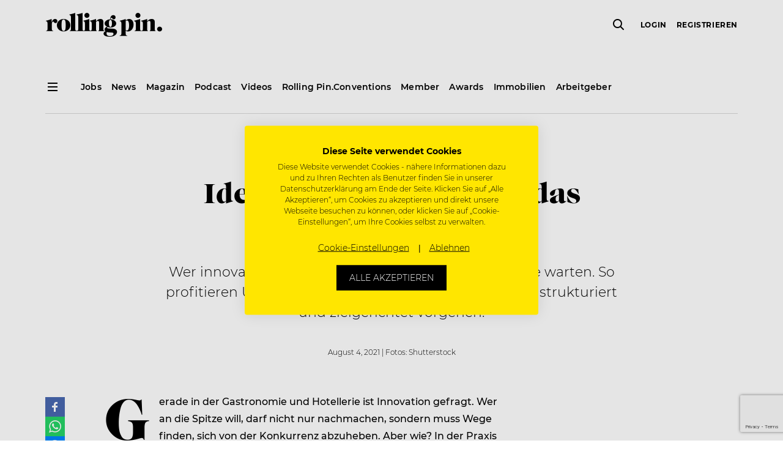

--- FILE ---
content_type: text/html; charset=utf-8
request_url: https://www.google.com/recaptcha/api2/anchor?ar=1&k=6Ld8ea4mAAAAAEOMmyHza-_e0mkMSS4JzG9R2AtJ&co=aHR0cHM6Ly93d3cucm9sbGluZ3Bpbi5kZTo0NDM.&hl=en&v=PoyoqOPhxBO7pBk68S4YbpHZ&size=invisible&anchor-ms=20000&execute-ms=30000&cb=6bvdpfolpr2j
body_size: 49543
content:
<!DOCTYPE HTML><html dir="ltr" lang="en"><head><meta http-equiv="Content-Type" content="text/html; charset=UTF-8">
<meta http-equiv="X-UA-Compatible" content="IE=edge">
<title>reCAPTCHA</title>
<style type="text/css">
/* cyrillic-ext */
@font-face {
  font-family: 'Roboto';
  font-style: normal;
  font-weight: 400;
  font-stretch: 100%;
  src: url(//fonts.gstatic.com/s/roboto/v48/KFO7CnqEu92Fr1ME7kSn66aGLdTylUAMa3GUBHMdazTgWw.woff2) format('woff2');
  unicode-range: U+0460-052F, U+1C80-1C8A, U+20B4, U+2DE0-2DFF, U+A640-A69F, U+FE2E-FE2F;
}
/* cyrillic */
@font-face {
  font-family: 'Roboto';
  font-style: normal;
  font-weight: 400;
  font-stretch: 100%;
  src: url(//fonts.gstatic.com/s/roboto/v48/KFO7CnqEu92Fr1ME7kSn66aGLdTylUAMa3iUBHMdazTgWw.woff2) format('woff2');
  unicode-range: U+0301, U+0400-045F, U+0490-0491, U+04B0-04B1, U+2116;
}
/* greek-ext */
@font-face {
  font-family: 'Roboto';
  font-style: normal;
  font-weight: 400;
  font-stretch: 100%;
  src: url(//fonts.gstatic.com/s/roboto/v48/KFO7CnqEu92Fr1ME7kSn66aGLdTylUAMa3CUBHMdazTgWw.woff2) format('woff2');
  unicode-range: U+1F00-1FFF;
}
/* greek */
@font-face {
  font-family: 'Roboto';
  font-style: normal;
  font-weight: 400;
  font-stretch: 100%;
  src: url(//fonts.gstatic.com/s/roboto/v48/KFO7CnqEu92Fr1ME7kSn66aGLdTylUAMa3-UBHMdazTgWw.woff2) format('woff2');
  unicode-range: U+0370-0377, U+037A-037F, U+0384-038A, U+038C, U+038E-03A1, U+03A3-03FF;
}
/* math */
@font-face {
  font-family: 'Roboto';
  font-style: normal;
  font-weight: 400;
  font-stretch: 100%;
  src: url(//fonts.gstatic.com/s/roboto/v48/KFO7CnqEu92Fr1ME7kSn66aGLdTylUAMawCUBHMdazTgWw.woff2) format('woff2');
  unicode-range: U+0302-0303, U+0305, U+0307-0308, U+0310, U+0312, U+0315, U+031A, U+0326-0327, U+032C, U+032F-0330, U+0332-0333, U+0338, U+033A, U+0346, U+034D, U+0391-03A1, U+03A3-03A9, U+03B1-03C9, U+03D1, U+03D5-03D6, U+03F0-03F1, U+03F4-03F5, U+2016-2017, U+2034-2038, U+203C, U+2040, U+2043, U+2047, U+2050, U+2057, U+205F, U+2070-2071, U+2074-208E, U+2090-209C, U+20D0-20DC, U+20E1, U+20E5-20EF, U+2100-2112, U+2114-2115, U+2117-2121, U+2123-214F, U+2190, U+2192, U+2194-21AE, U+21B0-21E5, U+21F1-21F2, U+21F4-2211, U+2213-2214, U+2216-22FF, U+2308-230B, U+2310, U+2319, U+231C-2321, U+2336-237A, U+237C, U+2395, U+239B-23B7, U+23D0, U+23DC-23E1, U+2474-2475, U+25AF, U+25B3, U+25B7, U+25BD, U+25C1, U+25CA, U+25CC, U+25FB, U+266D-266F, U+27C0-27FF, U+2900-2AFF, U+2B0E-2B11, U+2B30-2B4C, U+2BFE, U+3030, U+FF5B, U+FF5D, U+1D400-1D7FF, U+1EE00-1EEFF;
}
/* symbols */
@font-face {
  font-family: 'Roboto';
  font-style: normal;
  font-weight: 400;
  font-stretch: 100%;
  src: url(//fonts.gstatic.com/s/roboto/v48/KFO7CnqEu92Fr1ME7kSn66aGLdTylUAMaxKUBHMdazTgWw.woff2) format('woff2');
  unicode-range: U+0001-000C, U+000E-001F, U+007F-009F, U+20DD-20E0, U+20E2-20E4, U+2150-218F, U+2190, U+2192, U+2194-2199, U+21AF, U+21E6-21F0, U+21F3, U+2218-2219, U+2299, U+22C4-22C6, U+2300-243F, U+2440-244A, U+2460-24FF, U+25A0-27BF, U+2800-28FF, U+2921-2922, U+2981, U+29BF, U+29EB, U+2B00-2BFF, U+4DC0-4DFF, U+FFF9-FFFB, U+10140-1018E, U+10190-1019C, U+101A0, U+101D0-101FD, U+102E0-102FB, U+10E60-10E7E, U+1D2C0-1D2D3, U+1D2E0-1D37F, U+1F000-1F0FF, U+1F100-1F1AD, U+1F1E6-1F1FF, U+1F30D-1F30F, U+1F315, U+1F31C, U+1F31E, U+1F320-1F32C, U+1F336, U+1F378, U+1F37D, U+1F382, U+1F393-1F39F, U+1F3A7-1F3A8, U+1F3AC-1F3AF, U+1F3C2, U+1F3C4-1F3C6, U+1F3CA-1F3CE, U+1F3D4-1F3E0, U+1F3ED, U+1F3F1-1F3F3, U+1F3F5-1F3F7, U+1F408, U+1F415, U+1F41F, U+1F426, U+1F43F, U+1F441-1F442, U+1F444, U+1F446-1F449, U+1F44C-1F44E, U+1F453, U+1F46A, U+1F47D, U+1F4A3, U+1F4B0, U+1F4B3, U+1F4B9, U+1F4BB, U+1F4BF, U+1F4C8-1F4CB, U+1F4D6, U+1F4DA, U+1F4DF, U+1F4E3-1F4E6, U+1F4EA-1F4ED, U+1F4F7, U+1F4F9-1F4FB, U+1F4FD-1F4FE, U+1F503, U+1F507-1F50B, U+1F50D, U+1F512-1F513, U+1F53E-1F54A, U+1F54F-1F5FA, U+1F610, U+1F650-1F67F, U+1F687, U+1F68D, U+1F691, U+1F694, U+1F698, U+1F6AD, U+1F6B2, U+1F6B9-1F6BA, U+1F6BC, U+1F6C6-1F6CF, U+1F6D3-1F6D7, U+1F6E0-1F6EA, U+1F6F0-1F6F3, U+1F6F7-1F6FC, U+1F700-1F7FF, U+1F800-1F80B, U+1F810-1F847, U+1F850-1F859, U+1F860-1F887, U+1F890-1F8AD, U+1F8B0-1F8BB, U+1F8C0-1F8C1, U+1F900-1F90B, U+1F93B, U+1F946, U+1F984, U+1F996, U+1F9E9, U+1FA00-1FA6F, U+1FA70-1FA7C, U+1FA80-1FA89, U+1FA8F-1FAC6, U+1FACE-1FADC, U+1FADF-1FAE9, U+1FAF0-1FAF8, U+1FB00-1FBFF;
}
/* vietnamese */
@font-face {
  font-family: 'Roboto';
  font-style: normal;
  font-weight: 400;
  font-stretch: 100%;
  src: url(//fonts.gstatic.com/s/roboto/v48/KFO7CnqEu92Fr1ME7kSn66aGLdTylUAMa3OUBHMdazTgWw.woff2) format('woff2');
  unicode-range: U+0102-0103, U+0110-0111, U+0128-0129, U+0168-0169, U+01A0-01A1, U+01AF-01B0, U+0300-0301, U+0303-0304, U+0308-0309, U+0323, U+0329, U+1EA0-1EF9, U+20AB;
}
/* latin-ext */
@font-face {
  font-family: 'Roboto';
  font-style: normal;
  font-weight: 400;
  font-stretch: 100%;
  src: url(//fonts.gstatic.com/s/roboto/v48/KFO7CnqEu92Fr1ME7kSn66aGLdTylUAMa3KUBHMdazTgWw.woff2) format('woff2');
  unicode-range: U+0100-02BA, U+02BD-02C5, U+02C7-02CC, U+02CE-02D7, U+02DD-02FF, U+0304, U+0308, U+0329, U+1D00-1DBF, U+1E00-1E9F, U+1EF2-1EFF, U+2020, U+20A0-20AB, U+20AD-20C0, U+2113, U+2C60-2C7F, U+A720-A7FF;
}
/* latin */
@font-face {
  font-family: 'Roboto';
  font-style: normal;
  font-weight: 400;
  font-stretch: 100%;
  src: url(//fonts.gstatic.com/s/roboto/v48/KFO7CnqEu92Fr1ME7kSn66aGLdTylUAMa3yUBHMdazQ.woff2) format('woff2');
  unicode-range: U+0000-00FF, U+0131, U+0152-0153, U+02BB-02BC, U+02C6, U+02DA, U+02DC, U+0304, U+0308, U+0329, U+2000-206F, U+20AC, U+2122, U+2191, U+2193, U+2212, U+2215, U+FEFF, U+FFFD;
}
/* cyrillic-ext */
@font-face {
  font-family: 'Roboto';
  font-style: normal;
  font-weight: 500;
  font-stretch: 100%;
  src: url(//fonts.gstatic.com/s/roboto/v48/KFO7CnqEu92Fr1ME7kSn66aGLdTylUAMa3GUBHMdazTgWw.woff2) format('woff2');
  unicode-range: U+0460-052F, U+1C80-1C8A, U+20B4, U+2DE0-2DFF, U+A640-A69F, U+FE2E-FE2F;
}
/* cyrillic */
@font-face {
  font-family: 'Roboto';
  font-style: normal;
  font-weight: 500;
  font-stretch: 100%;
  src: url(//fonts.gstatic.com/s/roboto/v48/KFO7CnqEu92Fr1ME7kSn66aGLdTylUAMa3iUBHMdazTgWw.woff2) format('woff2');
  unicode-range: U+0301, U+0400-045F, U+0490-0491, U+04B0-04B1, U+2116;
}
/* greek-ext */
@font-face {
  font-family: 'Roboto';
  font-style: normal;
  font-weight: 500;
  font-stretch: 100%;
  src: url(//fonts.gstatic.com/s/roboto/v48/KFO7CnqEu92Fr1ME7kSn66aGLdTylUAMa3CUBHMdazTgWw.woff2) format('woff2');
  unicode-range: U+1F00-1FFF;
}
/* greek */
@font-face {
  font-family: 'Roboto';
  font-style: normal;
  font-weight: 500;
  font-stretch: 100%;
  src: url(//fonts.gstatic.com/s/roboto/v48/KFO7CnqEu92Fr1ME7kSn66aGLdTylUAMa3-UBHMdazTgWw.woff2) format('woff2');
  unicode-range: U+0370-0377, U+037A-037F, U+0384-038A, U+038C, U+038E-03A1, U+03A3-03FF;
}
/* math */
@font-face {
  font-family: 'Roboto';
  font-style: normal;
  font-weight: 500;
  font-stretch: 100%;
  src: url(//fonts.gstatic.com/s/roboto/v48/KFO7CnqEu92Fr1ME7kSn66aGLdTylUAMawCUBHMdazTgWw.woff2) format('woff2');
  unicode-range: U+0302-0303, U+0305, U+0307-0308, U+0310, U+0312, U+0315, U+031A, U+0326-0327, U+032C, U+032F-0330, U+0332-0333, U+0338, U+033A, U+0346, U+034D, U+0391-03A1, U+03A3-03A9, U+03B1-03C9, U+03D1, U+03D5-03D6, U+03F0-03F1, U+03F4-03F5, U+2016-2017, U+2034-2038, U+203C, U+2040, U+2043, U+2047, U+2050, U+2057, U+205F, U+2070-2071, U+2074-208E, U+2090-209C, U+20D0-20DC, U+20E1, U+20E5-20EF, U+2100-2112, U+2114-2115, U+2117-2121, U+2123-214F, U+2190, U+2192, U+2194-21AE, U+21B0-21E5, U+21F1-21F2, U+21F4-2211, U+2213-2214, U+2216-22FF, U+2308-230B, U+2310, U+2319, U+231C-2321, U+2336-237A, U+237C, U+2395, U+239B-23B7, U+23D0, U+23DC-23E1, U+2474-2475, U+25AF, U+25B3, U+25B7, U+25BD, U+25C1, U+25CA, U+25CC, U+25FB, U+266D-266F, U+27C0-27FF, U+2900-2AFF, U+2B0E-2B11, U+2B30-2B4C, U+2BFE, U+3030, U+FF5B, U+FF5D, U+1D400-1D7FF, U+1EE00-1EEFF;
}
/* symbols */
@font-face {
  font-family: 'Roboto';
  font-style: normal;
  font-weight: 500;
  font-stretch: 100%;
  src: url(//fonts.gstatic.com/s/roboto/v48/KFO7CnqEu92Fr1ME7kSn66aGLdTylUAMaxKUBHMdazTgWw.woff2) format('woff2');
  unicode-range: U+0001-000C, U+000E-001F, U+007F-009F, U+20DD-20E0, U+20E2-20E4, U+2150-218F, U+2190, U+2192, U+2194-2199, U+21AF, U+21E6-21F0, U+21F3, U+2218-2219, U+2299, U+22C4-22C6, U+2300-243F, U+2440-244A, U+2460-24FF, U+25A0-27BF, U+2800-28FF, U+2921-2922, U+2981, U+29BF, U+29EB, U+2B00-2BFF, U+4DC0-4DFF, U+FFF9-FFFB, U+10140-1018E, U+10190-1019C, U+101A0, U+101D0-101FD, U+102E0-102FB, U+10E60-10E7E, U+1D2C0-1D2D3, U+1D2E0-1D37F, U+1F000-1F0FF, U+1F100-1F1AD, U+1F1E6-1F1FF, U+1F30D-1F30F, U+1F315, U+1F31C, U+1F31E, U+1F320-1F32C, U+1F336, U+1F378, U+1F37D, U+1F382, U+1F393-1F39F, U+1F3A7-1F3A8, U+1F3AC-1F3AF, U+1F3C2, U+1F3C4-1F3C6, U+1F3CA-1F3CE, U+1F3D4-1F3E0, U+1F3ED, U+1F3F1-1F3F3, U+1F3F5-1F3F7, U+1F408, U+1F415, U+1F41F, U+1F426, U+1F43F, U+1F441-1F442, U+1F444, U+1F446-1F449, U+1F44C-1F44E, U+1F453, U+1F46A, U+1F47D, U+1F4A3, U+1F4B0, U+1F4B3, U+1F4B9, U+1F4BB, U+1F4BF, U+1F4C8-1F4CB, U+1F4D6, U+1F4DA, U+1F4DF, U+1F4E3-1F4E6, U+1F4EA-1F4ED, U+1F4F7, U+1F4F9-1F4FB, U+1F4FD-1F4FE, U+1F503, U+1F507-1F50B, U+1F50D, U+1F512-1F513, U+1F53E-1F54A, U+1F54F-1F5FA, U+1F610, U+1F650-1F67F, U+1F687, U+1F68D, U+1F691, U+1F694, U+1F698, U+1F6AD, U+1F6B2, U+1F6B9-1F6BA, U+1F6BC, U+1F6C6-1F6CF, U+1F6D3-1F6D7, U+1F6E0-1F6EA, U+1F6F0-1F6F3, U+1F6F7-1F6FC, U+1F700-1F7FF, U+1F800-1F80B, U+1F810-1F847, U+1F850-1F859, U+1F860-1F887, U+1F890-1F8AD, U+1F8B0-1F8BB, U+1F8C0-1F8C1, U+1F900-1F90B, U+1F93B, U+1F946, U+1F984, U+1F996, U+1F9E9, U+1FA00-1FA6F, U+1FA70-1FA7C, U+1FA80-1FA89, U+1FA8F-1FAC6, U+1FACE-1FADC, U+1FADF-1FAE9, U+1FAF0-1FAF8, U+1FB00-1FBFF;
}
/* vietnamese */
@font-face {
  font-family: 'Roboto';
  font-style: normal;
  font-weight: 500;
  font-stretch: 100%;
  src: url(//fonts.gstatic.com/s/roboto/v48/KFO7CnqEu92Fr1ME7kSn66aGLdTylUAMa3OUBHMdazTgWw.woff2) format('woff2');
  unicode-range: U+0102-0103, U+0110-0111, U+0128-0129, U+0168-0169, U+01A0-01A1, U+01AF-01B0, U+0300-0301, U+0303-0304, U+0308-0309, U+0323, U+0329, U+1EA0-1EF9, U+20AB;
}
/* latin-ext */
@font-face {
  font-family: 'Roboto';
  font-style: normal;
  font-weight: 500;
  font-stretch: 100%;
  src: url(//fonts.gstatic.com/s/roboto/v48/KFO7CnqEu92Fr1ME7kSn66aGLdTylUAMa3KUBHMdazTgWw.woff2) format('woff2');
  unicode-range: U+0100-02BA, U+02BD-02C5, U+02C7-02CC, U+02CE-02D7, U+02DD-02FF, U+0304, U+0308, U+0329, U+1D00-1DBF, U+1E00-1E9F, U+1EF2-1EFF, U+2020, U+20A0-20AB, U+20AD-20C0, U+2113, U+2C60-2C7F, U+A720-A7FF;
}
/* latin */
@font-face {
  font-family: 'Roboto';
  font-style: normal;
  font-weight: 500;
  font-stretch: 100%;
  src: url(//fonts.gstatic.com/s/roboto/v48/KFO7CnqEu92Fr1ME7kSn66aGLdTylUAMa3yUBHMdazQ.woff2) format('woff2');
  unicode-range: U+0000-00FF, U+0131, U+0152-0153, U+02BB-02BC, U+02C6, U+02DA, U+02DC, U+0304, U+0308, U+0329, U+2000-206F, U+20AC, U+2122, U+2191, U+2193, U+2212, U+2215, U+FEFF, U+FFFD;
}
/* cyrillic-ext */
@font-face {
  font-family: 'Roboto';
  font-style: normal;
  font-weight: 900;
  font-stretch: 100%;
  src: url(//fonts.gstatic.com/s/roboto/v48/KFO7CnqEu92Fr1ME7kSn66aGLdTylUAMa3GUBHMdazTgWw.woff2) format('woff2');
  unicode-range: U+0460-052F, U+1C80-1C8A, U+20B4, U+2DE0-2DFF, U+A640-A69F, U+FE2E-FE2F;
}
/* cyrillic */
@font-face {
  font-family: 'Roboto';
  font-style: normal;
  font-weight: 900;
  font-stretch: 100%;
  src: url(//fonts.gstatic.com/s/roboto/v48/KFO7CnqEu92Fr1ME7kSn66aGLdTylUAMa3iUBHMdazTgWw.woff2) format('woff2');
  unicode-range: U+0301, U+0400-045F, U+0490-0491, U+04B0-04B1, U+2116;
}
/* greek-ext */
@font-face {
  font-family: 'Roboto';
  font-style: normal;
  font-weight: 900;
  font-stretch: 100%;
  src: url(//fonts.gstatic.com/s/roboto/v48/KFO7CnqEu92Fr1ME7kSn66aGLdTylUAMa3CUBHMdazTgWw.woff2) format('woff2');
  unicode-range: U+1F00-1FFF;
}
/* greek */
@font-face {
  font-family: 'Roboto';
  font-style: normal;
  font-weight: 900;
  font-stretch: 100%;
  src: url(//fonts.gstatic.com/s/roboto/v48/KFO7CnqEu92Fr1ME7kSn66aGLdTylUAMa3-UBHMdazTgWw.woff2) format('woff2');
  unicode-range: U+0370-0377, U+037A-037F, U+0384-038A, U+038C, U+038E-03A1, U+03A3-03FF;
}
/* math */
@font-face {
  font-family: 'Roboto';
  font-style: normal;
  font-weight: 900;
  font-stretch: 100%;
  src: url(//fonts.gstatic.com/s/roboto/v48/KFO7CnqEu92Fr1ME7kSn66aGLdTylUAMawCUBHMdazTgWw.woff2) format('woff2');
  unicode-range: U+0302-0303, U+0305, U+0307-0308, U+0310, U+0312, U+0315, U+031A, U+0326-0327, U+032C, U+032F-0330, U+0332-0333, U+0338, U+033A, U+0346, U+034D, U+0391-03A1, U+03A3-03A9, U+03B1-03C9, U+03D1, U+03D5-03D6, U+03F0-03F1, U+03F4-03F5, U+2016-2017, U+2034-2038, U+203C, U+2040, U+2043, U+2047, U+2050, U+2057, U+205F, U+2070-2071, U+2074-208E, U+2090-209C, U+20D0-20DC, U+20E1, U+20E5-20EF, U+2100-2112, U+2114-2115, U+2117-2121, U+2123-214F, U+2190, U+2192, U+2194-21AE, U+21B0-21E5, U+21F1-21F2, U+21F4-2211, U+2213-2214, U+2216-22FF, U+2308-230B, U+2310, U+2319, U+231C-2321, U+2336-237A, U+237C, U+2395, U+239B-23B7, U+23D0, U+23DC-23E1, U+2474-2475, U+25AF, U+25B3, U+25B7, U+25BD, U+25C1, U+25CA, U+25CC, U+25FB, U+266D-266F, U+27C0-27FF, U+2900-2AFF, U+2B0E-2B11, U+2B30-2B4C, U+2BFE, U+3030, U+FF5B, U+FF5D, U+1D400-1D7FF, U+1EE00-1EEFF;
}
/* symbols */
@font-face {
  font-family: 'Roboto';
  font-style: normal;
  font-weight: 900;
  font-stretch: 100%;
  src: url(//fonts.gstatic.com/s/roboto/v48/KFO7CnqEu92Fr1ME7kSn66aGLdTylUAMaxKUBHMdazTgWw.woff2) format('woff2');
  unicode-range: U+0001-000C, U+000E-001F, U+007F-009F, U+20DD-20E0, U+20E2-20E4, U+2150-218F, U+2190, U+2192, U+2194-2199, U+21AF, U+21E6-21F0, U+21F3, U+2218-2219, U+2299, U+22C4-22C6, U+2300-243F, U+2440-244A, U+2460-24FF, U+25A0-27BF, U+2800-28FF, U+2921-2922, U+2981, U+29BF, U+29EB, U+2B00-2BFF, U+4DC0-4DFF, U+FFF9-FFFB, U+10140-1018E, U+10190-1019C, U+101A0, U+101D0-101FD, U+102E0-102FB, U+10E60-10E7E, U+1D2C0-1D2D3, U+1D2E0-1D37F, U+1F000-1F0FF, U+1F100-1F1AD, U+1F1E6-1F1FF, U+1F30D-1F30F, U+1F315, U+1F31C, U+1F31E, U+1F320-1F32C, U+1F336, U+1F378, U+1F37D, U+1F382, U+1F393-1F39F, U+1F3A7-1F3A8, U+1F3AC-1F3AF, U+1F3C2, U+1F3C4-1F3C6, U+1F3CA-1F3CE, U+1F3D4-1F3E0, U+1F3ED, U+1F3F1-1F3F3, U+1F3F5-1F3F7, U+1F408, U+1F415, U+1F41F, U+1F426, U+1F43F, U+1F441-1F442, U+1F444, U+1F446-1F449, U+1F44C-1F44E, U+1F453, U+1F46A, U+1F47D, U+1F4A3, U+1F4B0, U+1F4B3, U+1F4B9, U+1F4BB, U+1F4BF, U+1F4C8-1F4CB, U+1F4D6, U+1F4DA, U+1F4DF, U+1F4E3-1F4E6, U+1F4EA-1F4ED, U+1F4F7, U+1F4F9-1F4FB, U+1F4FD-1F4FE, U+1F503, U+1F507-1F50B, U+1F50D, U+1F512-1F513, U+1F53E-1F54A, U+1F54F-1F5FA, U+1F610, U+1F650-1F67F, U+1F687, U+1F68D, U+1F691, U+1F694, U+1F698, U+1F6AD, U+1F6B2, U+1F6B9-1F6BA, U+1F6BC, U+1F6C6-1F6CF, U+1F6D3-1F6D7, U+1F6E0-1F6EA, U+1F6F0-1F6F3, U+1F6F7-1F6FC, U+1F700-1F7FF, U+1F800-1F80B, U+1F810-1F847, U+1F850-1F859, U+1F860-1F887, U+1F890-1F8AD, U+1F8B0-1F8BB, U+1F8C0-1F8C1, U+1F900-1F90B, U+1F93B, U+1F946, U+1F984, U+1F996, U+1F9E9, U+1FA00-1FA6F, U+1FA70-1FA7C, U+1FA80-1FA89, U+1FA8F-1FAC6, U+1FACE-1FADC, U+1FADF-1FAE9, U+1FAF0-1FAF8, U+1FB00-1FBFF;
}
/* vietnamese */
@font-face {
  font-family: 'Roboto';
  font-style: normal;
  font-weight: 900;
  font-stretch: 100%;
  src: url(//fonts.gstatic.com/s/roboto/v48/KFO7CnqEu92Fr1ME7kSn66aGLdTylUAMa3OUBHMdazTgWw.woff2) format('woff2');
  unicode-range: U+0102-0103, U+0110-0111, U+0128-0129, U+0168-0169, U+01A0-01A1, U+01AF-01B0, U+0300-0301, U+0303-0304, U+0308-0309, U+0323, U+0329, U+1EA0-1EF9, U+20AB;
}
/* latin-ext */
@font-face {
  font-family: 'Roboto';
  font-style: normal;
  font-weight: 900;
  font-stretch: 100%;
  src: url(//fonts.gstatic.com/s/roboto/v48/KFO7CnqEu92Fr1ME7kSn66aGLdTylUAMa3KUBHMdazTgWw.woff2) format('woff2');
  unicode-range: U+0100-02BA, U+02BD-02C5, U+02C7-02CC, U+02CE-02D7, U+02DD-02FF, U+0304, U+0308, U+0329, U+1D00-1DBF, U+1E00-1E9F, U+1EF2-1EFF, U+2020, U+20A0-20AB, U+20AD-20C0, U+2113, U+2C60-2C7F, U+A720-A7FF;
}
/* latin */
@font-face {
  font-family: 'Roboto';
  font-style: normal;
  font-weight: 900;
  font-stretch: 100%;
  src: url(//fonts.gstatic.com/s/roboto/v48/KFO7CnqEu92Fr1ME7kSn66aGLdTylUAMa3yUBHMdazQ.woff2) format('woff2');
  unicode-range: U+0000-00FF, U+0131, U+0152-0153, U+02BB-02BC, U+02C6, U+02DA, U+02DC, U+0304, U+0308, U+0329, U+2000-206F, U+20AC, U+2122, U+2191, U+2193, U+2212, U+2215, U+FEFF, U+FFFD;
}

</style>
<link rel="stylesheet" type="text/css" href="https://www.gstatic.com/recaptcha/releases/PoyoqOPhxBO7pBk68S4YbpHZ/styles__ltr.css">
<script nonce="6iM-NOjrJjKDQ8_7c6gv5w" type="text/javascript">window['__recaptcha_api'] = 'https://www.google.com/recaptcha/api2/';</script>
<script type="text/javascript" src="https://www.gstatic.com/recaptcha/releases/PoyoqOPhxBO7pBk68S4YbpHZ/recaptcha__en.js" nonce="6iM-NOjrJjKDQ8_7c6gv5w">
      
    </script></head>
<body><div id="rc-anchor-alert" class="rc-anchor-alert"></div>
<input type="hidden" id="recaptcha-token" value="[base64]">
<script type="text/javascript" nonce="6iM-NOjrJjKDQ8_7c6gv5w">
      recaptcha.anchor.Main.init("[\x22ainput\x22,[\x22bgdata\x22,\x22\x22,\[base64]/[base64]/bmV3IFpbdF0obVswXSk6Sz09Mj9uZXcgWlt0XShtWzBdLG1bMV0pOks9PTM/bmV3IFpbdF0obVswXSxtWzFdLG1bMl0pOks9PTQ/[base64]/[base64]/[base64]/[base64]/[base64]/[base64]/[base64]/[base64]/[base64]/[base64]/[base64]/[base64]/[base64]/[base64]\\u003d\\u003d\x22,\[base64]\\u003d\x22,\x22woxew5haw5RGw7LDsMKwSsKUcMKGwqdHfilOS8O2cEgowqMJNFAJwo0twrJkcj0ABSFBwqXDth/Dq2jDq8O+wrIgw4nCojTDmsOtcGvDpU5owrzCvjVocS3DizJZw7jDtnsWwpfCtcOKw4vDow/CgiLCm3RnTAQ4w7XCgSYTwovCn8O/[base64]/w7LCi8K2wq/DnQLCtcOpPzPDnWDCoBTDhB/CjsOOKMOOAcOCw7rCtMKAbxnClMO4w7Adfn/ChcOKdMKXJ8OnZcOsYGjCpxbDuwjDszEcL0IFckIgw64Kw5DCrRbDjcKIQnMmMSHDh8K6w7MOw4dWbC7CuMO9wr7DncOGw73CvxDDvMOdw5EnwqTDqMKVw5p2ASzDlMKUYsKpB8K9QcKIE8Kqe8KOchtRXDDCkEnCp8O/[base64]/wqvCtljDosODSMKAAkI4SH7CqMOiw7/[base64]/[base64]/w6fCssOiFG3CsMK9w4pYwo5/w4fCncKuNF91DcONDcKOPCzDji/DrMKXwpUswo5jwrbCr2c+RV3ClMKAw7/DkMKvw6PCggoQOmoow7Enw5TCrU1JBVfCvnrDgsOqw5jDrgzCqMO3P1bCpMKVFD7DocOBw6U/Y8Ofw6rClGbDhMO8dsKdYsO/wobDp3HCv8K0XcOdwq/DniJqw45obMOBwo/DsWwZwrAAwrnCuEbDpgobw4PClVrDpywnPMKNAjTCiXtJC8KEJ30ZBsKoOsK1YDLCpRvDosOMQWx2w5MewqYDIMKiw4PCgsK7ZEfDk8OLw7QKw5s6woNlbRnCt8Oqw6Qgwo/[base64]/d8KNUH8kw7HCjsOKw6tbw5XDkcKNf8OVPi0AwqJdKW9TwrxzwqfCjiTDkDXDgsKPwqfDvMKcbTjDmcKAcGFWw7rCig4Dwr4dZTBmw67DosOUw6bDvcKCZMOawpLCuMOiGsOPVMOrE8OzwpU5R8OLGsKMS8OSEX3Cv1jCnnLCmMO4Bh/CusKdJFPCscOZL8KPRcK4EcO5woDDqCrDqMK8wo1NT8KQfMOXRExXIcK7w5TDrcOiwqMSwpPDjGTCg8OLA3TDhsK2XABpw5PCm8ObwqwSwofDgW3CvMOhw7FkwpDCs8KhKsODw5EgW08qEn/DrsKLGMKrwrjClCvDhcOOw7nDoMKbwq7Dhzs/Pz3CkxDDpn0eN1BAwrZyb8KdDE55w5zCvjTDj1vCg8KyMMKxwr8ccsOnwozCmEDDhzMMw5TCn8KldF0mwo/[base64]/DocKXw5oRMcO2w4FMwqHDusOQOcKCwpctYXjCoy7CnsOJwqzDhS8lwo9FfMOiwoDDp8KtcMOpw4paw6/CoHM4MxQjOFQOOnTCmMOYwp5OfFDDk8OzIA7Di2Zgwr/DpsKrwqTDs8KebTBcPiFaP3UWQmvDjMO3CDEvwpDDsQXDkMOkP0N7w78hwq5wworCgsKfw590QVR8FsOxXwcOw5EbQcKPCAnClsOCw79ywpTDlsODTMKwwpjCh0LCiGFjwrHDlsO4w63DlX/CjsOWwo7CpcOwKcK0FMKkR8K5wrvDrsOQF8KPw7/[base64]/Dn8KpwqLDuVhWEizCoMK6J8KUMcOGw5fDphcHw6QRWHbDr35nwqHCqC4kw6DDu2TCncOzXMKkw7Q4w7Bxw4Q4wqJ/wrFHw53Dth4fFMOQXsOhW1DCtkbDkTEvDWcwwrtiwpIRw55Zwr9bw4jCtcKOSMKIwqDCtSEIw6Y0wp7CmSAow4kVw53Cm8OMNSvCsR8WOcOzw4pFw7oVw6/CjFvDpMKOw5EBQFt2wpg1w6VZwo8tCF8xwoLCtMKSKcONwqbCm1cIw7sVTTJ0w6TCucKww4t0w5zDtR4hw43DoR5UVcOSUcOYw5LDj01Sw7TCtGg7EQLCoi8xw7Yjw4TDkhRLwqg7Ex/CscO7w5vCo17Ds8KYw6tYQ8KkM8KkaQ8FwrXDhDLDr8KfaiJuSm4seAzDnQgqZXw+wrsbdwBWUcKvwqxrwqLCgMOOwo3DksOaXjs9wqrDgcOvV2Rgw5/Du19MbMKFCHw6dDXDr8KIw53CosO3dcOfE20jwoZefAbCrMOOWzTClsO/R8K3SFTCnsKiAw8HNsOZSnLCucOWYMOMwr/[base64]/Ct8OXAx/DvMK4wqjDlsOiwqvDhRTDp8Kbw4PCjUoqHQ4iUiZJLsKNPg08cB1ZCAXCpHfDohtpw5XDrzM5esOew5wEwprCoSTCngTDgcKgw684LEwvUcOVRAXCmcO+AwPDvsOnw7UXw60XG8Ouw7FLX8OsTTN8QsOOwpHDnRldw5/CijzDiHTCmVPDgcK9wqV4w4jCkz7DuG5qw6wjw4bDjsOnwrBKTmjDlsKIVxFsa1lowqxiGUjCosOuesKYGG1gwoZ4w7tCAcKOR8O3w7LDjsOGw4/Cvzg+c8KUGHTCuEBXHS0owpd4Y2QRdcK8DH1bYUtIOklLVyITHMOvAidwwoHDgnTDhsKXw7AUw7zDlBHDiHxsdMK+w5PCmAY1LMK/[base64]/Cr8OSwrkqw6clL18gwq/DhVdrw7nCtsOfwqjDvQExw6rDhi8LXEcMw7hARMO1woDClEXCh3/DgMK7wrQYwoxIBsO8w4nCrH8/w4RaeUAIwrAZCxYKFEpcwr41SsOaNcOeN1gKQ8K1NjHCtyXDkCzDiMKpwrDCrsK5w7h/wpspTMODUcOvFnApwoBwwphMITXDo8OkK15ywr/[base64]/wrHCrVQ2KMKbwpVzAMOcwqMqb2FxwqjDu8KlFMKPwr3CjcKaJ8KrBQHDk8KGwpdmwoLDoMKKw7/DqMKna8KTAj0Tw7c7SsKMaMO4fSc5w4Q3bl/CqFIUHgh4wp/Cs8Omw6d/wrDCiMKgXgfDtyTCssKnSsOAwp/ClUTCscOJKsO0CcOQQlJ6w5khSsKbOMORK8K3wq7DmzTDvsKxwpctP8OMFVnDmmR2woAfasO/[base64]/UMOTTcKMwpLDrcKYX8OfwqEewr/[base64]/DscOMw5vDu8KAF8KYXcOfJjAuwp/CtzjCgUzDklJkw6Z4w6bClMO8wqtcF8OKesO6w6PCsMOsU8O0wqLCmWLCsg/CpTHDmH4swoAAW8Kmw4I4ElMVw6DDilNgRWPDuC7Cq8O0VkN3w5XDsiTDm2oww45bwpDCiMOcwqBDRsK4JcKvf8Oaw6E2wpfCswIcDsKyHsKuw7/Cg8KtwoPDhMKob8Kyw67DmMOWw6vChsKew7w4wpV+Ey4MHsO2w4bDq8OVD21jEkRHw4EjAQvCiMOXJsO/w73Ch8Orw4LCosOhGMKXEg3DucK/B8OISyjDh8KSwp1xwpTDncOSw4jDmhDCj3nCj8KVQSvDpFzDj3JNwoHCpcK3w5s3wrfCi8KCGcKjw7zCrMKGwrdXb8Kjw5/DpBXDmEbDqQLDmBnCocO8WcKFwp/DusOqwovDu8O0w7vDhWnCpcOKAMKSXhPCj8KvBcKGw487N0FSOsO9UcKhfi4BdAfDqMKcworCr8Oawoo1w40gHjbDlFfDnFHDqMOVwr/DgU81wqN2SRkuw7nDoB/CqyF+KV3DnTxmw7XDsAvCpMK4wobDoBvCqcOqw7tKw68uw7JnwrzDk8Ohw7rClRFOGCNbTSUSwrbChMOZworChMO3w7HDqB3Cr0wNMV9JF8OPPCbDjT8/w6LCn8KaI8OlwrF2JMKkwqHCn8KIwqIOw7HDucK0w4TCrsOhTsKkOGrCt8KRw4rDpxDDoDjDkcK6wr3DphpYwqc1w74dwr7DkMO8bgVCWDfDqcKlLh/CncKzw57DmWEww73Do1LDl8O6wrHCmFHCkxY2HwERwonDtXHCnGRaC8OMwoY/ET3DthQDacKaw4DClmVlwpjDt8O2VDzDl0LDi8KVQcOePGfDjsOpKysNHWReQn5Gw5DCjDLDmGxVw5LCt3HCmB1cW8KvwpfDm1jDlFs9w6/DjsOgA1LCssOWfMKdK3NiNS7Drw5dw78JwrjDnBjDtiktwo/Dg8KtZsOdBcKow7bDm8Kyw6Z0NMO8LMKrfnXCrQDDnlw3CSPDsMOlwo09THhlw4XDqUs0LXnCpQg6DcKQAk9/w5zCkXHCvFgkwr1pwrJKPWnDlsKcJW4KD2Zqw7LDoQV2wp/Dj8KzXCvCp8KQw5vDjFbCjk/CmsKSwrbCtcKOw4QaSsObwprDj2bCs1/[base64]/O8OXcnhaMANNw5HCkncMFUcJw4PDqMOnw7xVwr3DjF8fQTcIw5/Doic2w7vDrsKKw7Q9w7AgAlXChMOmVcOAw4IYBsK/wppmZwrCucORJMOeGsOPRznCjTLCkwfDrVXCg8KqGcK0PsOODkbDnj/DplXClcODwpXCjcK4w7ADX8Oow7FbaBLDr03CuD/CjEnDiwwZb0fDrcOAw5PDr8K9wqXCnkVeFWnDnn9AecKGw5TCl8OxwqrCrA/DsAYhWxcqIUM4b1vDjBPCjsK5woTDlcKDKsOfw6vCvsObSn3CjF3DiGzCjMKMJcOawpLDhcKyw7HDksKCAiF9w7l9wrPDpHp7wpTCkMOTw4cYw6BRwpzCqsKISBjDqXTDncOdwpo0w4VIesKNw7XCvU/Dv8O8w5LDmMOcXj7Dq8KQw5jDoCnDrMKyUGvCplwqw6HCgsOxwrcXEsKqw67CoGxZw4Emw47Co8O8M8KaAzHCkMOIZ3rDr1ktwq3CiSE+wrdGw4s/SUbCgEJQw5VcwoUewqdbwpNcwqNlJU3CoFDCsMOew53Dr8Kpw4QEwpULw70TwoHCp8O9Xm8tw4gUwro5wpDChCPDsMOOWcKLKl3CnyxCccOAeGFaUsOxwqjDkS/CtycVw45Awq/DnMKOwpMeQ8Kawq1vw7JcMEQKw4hwLX0Bw5PDhQ7Dg8O0B8OZBMOmN2Msbytrwo/Ci8Obwrt5VcKkwq0iw7wQw4DCu8KdNCJ1anzCtcOEw5PCqWXDrcO2ZMOpCsOIeSTCr8KdTcOyNsKjXSTDpRo7d3TCssOmCcKiwqnDvsKHKsKYw7AFwrUFwp7DpipESh/DiW7CrjxlHsOUf8KUFcO+H8K2CMKOwpA1woLDtwTCicKABMOXw6HCu3fCpMOxw7A/clJRw4Q/wp/CgCPChTnDoxNsZcOORsOWw6oaIMKxw6NFaUbDp0tOwp/DtCXDvn15RjjDisOYVMOZGcOkwoscw6deRMKeMz94wrrDpMKLw4/CisK3aGAsNsK6ZcK0w6XCjMOWIcKMYMOTwqh/ZcOmdMO2A8OMZcOMHcO7wrzCuEVjwqNULsKDfXVfH8KVw5rDpzzCmhVvw43CiSPCvMK+w6fDjDLCrcKUwozDtsKtR8OcFHLCjcOIMMK7LB1RaVB+dhzCmGJEw6HCjnfDulrClcOuE8K1R0QEIW/DkcKJw7cMCz3Dm8Oowq7DjMO7w6ULPMKvwqNFEMKFFsOPBcKpw57DrcOtCF7ChhVqP25dwqEZY8OqSgYHN8Oaw4nClcKNwo9TI8Ojwp3DpAk9w5/DlsOXw6TDq8KDw69vw5rCuWnDrR/ClcK/wrHCosOEwrfCscKTwqzCqsKGWUIjBcOfw6wCw7B5d0rDkVnDoMKCw4rDnsOBHsOBwpvCocKAWEoFHFUzZMK+TsOlwoHDqErCsTRSwr3CisOAw57Dq2bDlQLDmDzCjmDCrHopw7sBwrkvwo1LwpDDuzMLw65ywo3CpcOpDsKvw5YRUsKPw7LCnUHCpH13ZXl/EMKXSWPChsO2w4xKUQ3CscKBC8OaOgh+wqlRRDFEGh05woRdUmgUwoM0wplwH8OEwpdHfsOWw7XCtlZnV8KTwoTCs8OTacOHfMK+WGzDusOmwoQqw4B/woRQQ8Omw7dDw4jCv8K+DMK9dWbCocKpwo7Dq8KqdcKDIcO/w58zwrIgVAIZwo/DksOTwrjCoivDmsOHw55gw4vDnl/CgFxTccOKwrfDtBlQC0/Cg0BzNsK3IMKCKcKsDljDmEJQwqPCicO/CHDCjUEbXsODD8K3wq9AT1DDmCNVwqzDhxZ2wobCijxITsKZbMOZBGPCm8OdworDiQLDsl0pNcOyw77DucOdIDDCrMK6e8Odw6IKZkXDgVMVw5bCq1Eyw4hlwoVewqPCq8Kfwp/CsigQwpPDqiknFMKXPi9hd8OiWH11wok7w6ciFxnDvXXCq8Oew7Rrw7bCi8OTw6Qcw4Vuw65SwoHCssKLXsOcIV5hGR3DjcKSwr4RwqbDjsKrwok9XD1KWkcQwp5VSsO6w5UsSMKxQQV6w5/CncOIw5vDrk9Ywrojwp7CkAzDkB9lNsKGw63Dj8KkwpwvPg7DmgDCg8K+w4VWw7kZw41Hw5glwoUtJRbDv2MGSGYObcKSUlTCj8OaeHXDvEhKAlxUw6w+wo/ClBMPwp0gPwfDqAlNw67CniNow6/CikTDqyRbJsOLw6XCoSYbwqvCqUJHw6dtA8Kxc8KhVcK2DMKPPcKydTh6w7l1wrvDvRc+SzgCwrTDq8KuKhMAwrjDh1NewoQRw7bDjSXCsQLDtx3DucOnF8KjwqZ7w5EKw5wjfMO/wrvDqkIEf8OTdmzDkknDjMOffh/Dt2cbS0FOesKHMQ40woMswp3Dp3VNw4XDnsKew4XCnBg8C8KDw4jDlMOPw6hgwqcBFm8wahDClwvDpTPDg1TCscOeMcKgwpPDvwrCgXwfw70dBcO0FXzCt8Kew5LCnMKPIsK/AR00wp0iwpgow41TwpgnacK7FAkfHm1LTMO3SF7CgMKQwrdbw73CpFNXw6h3w7oLwr9YC19FFRlqB8OFVDbClETDjcO7XVVRwqPDpsOUw5VfwpTCjkEbYyIbw4LCl8K1OsO6bcKKw41BY3/CpDXCtjhww7ZeasKPwpTDnsKEL8O9ZiXDlcOMZcOkO8KTOXnCtsO8w67DvVvDsRNRw5UFZMKZw51Cw5XCicK0NTjCsMK9wroxM0F/wrQjOxtsw5xNU8O1wqvDn8O8SUYYFCDDoMOdw7fDrGvDrsOZfsKcdVHDmMKHVGzClCRkAwdWQcKTwp3DmcKBworDnABBHMKHPg3CpFUzw5ZrwpXCocONDFBPZ8OIP8OsLErDtDPDp8KoHHZrfAYewqLDr2jDg1DClxDDmsOdMMKoCsKcwo/CusO3CwQxwrjCucOqPSJEw57DhsOdwrfDtMOjZcKhRQBVw6suwog7wpPDqsOKwoIWWUfCusKRw4NnSjQ7wrE/LMK/RFTCikJzekRUw5NPbcOMScKRw4cEw7kBFMOOfi9swpReworDicKsenRgw4DCvsKnwrjDtcOyY0LDoFwzw5LDuDUrS8OfHXQ3cWnDqizCkEZNwokvOXwwwpEoU8KSZRV/[base64]/[base64]/DrMOFbMKTw5IiHldAa8KYw4HCsD4/[base64]/CicOLBsK1wphrwqVvbFVoH2tIwpcdw5PDpVjDkcORwqXCv8K9wrrDicKQdnF+Kj8UB21VJm3DtcKhwoczw4N1esKbVsORw7/Cn8OHH8Obwp/CtG9KOcOkD3PCrRonw6TDi1nCtGsREcOuw5cuw6rCoFBdBkLDkMKGw4RGFcKUwqLCosOaRsOkwpI+Uy/Cr3DDuxRAw5rCjGAXRMOYNiPDridhwqdZSsOgYMO2DcKLSWYzwrA4wpR3w4AMw6FBwo/DoDYhelY6ZsKlw7FgM8OUwobDhcOQK8Kbw7jDj0VKD8OOMsK/[base64]/[base64]/DuVA9eMOkdl5rBcO4w6hQw4ElNUTCiCgZw6Bdw7XCuMKow6QWD8OGwoPCo8ORLjzCjMKpw4FPwp56w7lDDcKuw5Aww5ZfFF7DoyrDrsOIw4svw4Rlw7PCv8OweMKeCh/CpcOXBMOee2LCl8KmCizDs1RaPkPDuBjDvk0racOgOsKGwovDl8K8X8KUwqUYw4QDUVEhw5Y0w5rDpsK2dMKFw6hlwrFsDcOAwrDCm8O2wp80P8K0wrxmwr/CtWLCgsOXw4/DhsK6w6RJacOfWcKiw7PCrDrChsKtwrctMxAFfEnCrcKBfUEzccK/Z3bCicOBwpvDtz4tw4/CnEDCrnXCsiFnFsOVwqfCnHxawovCrQgfw4HCtGHDicKTBGBmwqHCt8Kswo7Dh2bCusOJIMO8QVoxLDF8S8OGwqPCk0gYY0TDssOqwp/Ct8K5WMKEw7ICXDzCt8OsZi4ewoLCtMO7w59Gw4EGw4PCo8OYe0cBUcOoBMOxw7nCvsOWfcK8w4kiJ8K8w53DlCh7bcKOQcOFKMOWD8O8BATDrMO7ZH5yGydMwq1mMhxVAMK4wpMFXjNOwoUww5/CoA7DhkdPw4FKfzbCj8KdwpQ/HMObwq0qwqzDimjCuRRUIF3DjMKWKsO6EXLCpgDDsC0CwqjCgHNoMMKHw4hJegnDtcO5wq3DqMOIw5bCisO6C8OWCMO6c8OLc8KIwppYa8KwVxQbw7XDvFHDrcKZacO+w5oeWMOUb8Omw7haw5w2wqvDksKUHgrDuTbCjTwMwrHCiHPCjMO/[base64]/ClSQKw4ZJKH4pw77DvmhnUHPCsC5Pw57CsgzCryULwrZOLsOPwoPDi0DDlcKMw6QZwrfCgmRiwqJwacOSUMKJSMKFe2/DrjVSTXpiHcOUJBEzw6nCuHrDh8K3w7bCpsKGcD0Lw44Cw4N9eXApw6PDmDrChsKfMRTCniLCkljClMK+QGcNTys/w5LCpMOdDMKXwqfDgMKcA8KjUsOuZSbCj8OXBF7DoMOsYAsyw4NdE3M+wotrw5MCGMO2w4oYw6LClMO8wqQXKAnCtA9lO1rDmH3DtcKrw6HDncOTHsOrwrXDqQhgw5JQGcKjw4dtSl/Ck8K1Y8KJw6YMwrhcfFI3JsOJw4nChMO7ZMKlKMO1wpjCrBYKwrfCo8K0F8K4BS/[base64]/[base64]/CoXzCtFkeNMOgbMOjQ2XChkHDuzvDlS/[base64]/DtcKxw7kZDMOqTcOualTDi8KAF8K2wqFZPF12acK3w7B+wr9UJsKUD8Kcw4/[base64]/CuWtDwrjDpMOkSTMVYzZKw4NKworCisOGwo3CrC3Dr8OeKsK4wojDkQHDvnfDoCVgdcO4CyfCmsK2c8OZw5VewqLDmWTCpsKLwrY7w5hYwqbDnEd2QcOhF3csw6lYw50Yw7rDqzRyMMKEw6ppw67DvMOHw5/DiggtXijDjMK6wp9/w4rDkH86UMKhJMOew4Nzw71bQyzDncK6wq7DjyMYw6/Cumduw5vDoE0/wr/DsUlLwqxINTfDrxrDi8KDw5LChcKawqgJw4PCtMOec3XDhsOUVsOiwqwmw60Jw4bDjCgAwo9Zwq/[base64]/w5QXQcOzCQVWew4vRmrCgi/DjsKGIcKFw7fCssO7SlTCu8O4SQrDvsKPMz4gAcKWX8Ojw77DowLDi8Otw6/Dn8ONw4jDtHFQOg4rwoEgJGzDk8KYwpQQw4onw4oswrXDssKHMSEgwr5Cw7fCrUPDl8OcKsOLPcO0wr/[base64]/CkWvDjsOKTQkCfMOGIBwZBxU4TkLDuz0ZwqbCjmg/X8KVD8KPw6vCq3/[base64]/Cg8Ofw6/DusO3KwNmWMKpw7PDr3DDojI2esOKO8ONw7gICsODwrnClMK+wpTDm8ODMgN0RxzCllnCk8Owwo3CsQ8Kw6LCqsOBDVPCvcKIfcOcJ8OUw7TDjw/DqzxzSWXCo3YZwp/[base64]/DplDDg8KcT3zDmVjDqWoGM8KUw4NBw6/CgcOIEzVLXTEXBcOuwo3DhsKNwobCt09mw4V8ZGzClcOOUF/DhsOuwoA6IMOmw6vCrR4nRsKsGVLDsCfCm8KFcQZPw7Q/XWrDrTIzwobCoSXChEBawoNdw53DhkInU8OOXMKxwqwJwogJwrAzwr3Dt8KiwqjCghDDn8OoXCfDk8OJLcKbQ2HDih8NwrsAJ8KAw4LCuMODw5NnwplswpVKcHTDqTvClCsywpLDhcOtR8K/PXsLw40mwqHCpsOvwo3CssKmw7/CvsKBwoF0wpQ/DjMKwq0tdcKUw6nDtxJ8BhwKfcOewp3Dr8OmGR/DnkLDrjBAG8Kqw6zDlsKjwrTCoEcuwrDCqMOARcOcwqMGKB7Cm8O8XFkaw73CtT/DlBRswq85LEtFcUfDllXChMK7JFXDkcKPwrwrYMOBwqvDusO9w5/DnMKSwrXCknXDiHTDkcOdWA/Cg8OEVAzDnMOXwpbCq37Cm8OVHybDq8KwYcKDwpPCuAvDlR10w7QZJWvCnMOdIMKrdcOyf8OOUMK+wokldUHCpSrDrMKcF8K2w6zDiEjCuDU9w63CvcKLwprCtcKPBjLCicOIw4kSJjnCtcK3Hn5BZlXDsMK/YhQoaMK7OsKyacKbw4TCh8KRc8KrV8OVwoA4fVHCucK/wrPCscOYw7cowpPCsw9mDMO1GxTCrMOBXzRVwrtBwpUHHMK3w5E7w6Jewq/[base64]/[base64]/RFh6QsOQLFPCiMOQfQ/Co8KZUMOjXFnDvGwSGcOIwq7CgX/DlsOGcko9wq8Bwo88wph/AFAMwrdawp7DiGNyG8OSaMK5wq5pV0kbL0nCih0IwpLDmjLDgMKDT3vDrMOYC8OHw47Dh8ODJsOUNcOnRHHCvMOLDixIw7YHWsKwEMOawqjDvDU/G1zCkhEPwotQwpsFaC0RAcOaV8KvwoAhwr0Yw79iX8KxwqZtw61kfsKVKMKtw4kMw7TCocKzHBJoRjfDh8Oow77Du8Onw4XDmcKTwpI/OHjDjsO0fcOXw6/[base64]/[base64]/CgwPCqTXDnUvCt8KBKxTCtMKSwq3DtgYLwqx+fMKZwpJTfMKKSsO8wr7ClsOkdHLDjcKhw58Rwq1Cw4TDl3JkfXnDhMKGw7vCniddSMOKwqjCgMKkYz3DnMK3w7wSfMOyw54FFsOnw5YuMMKxChvChsOiecOiRXPCvFVmwpp2SHnCncOZwr/[base64]/woRECxfDoXNGV8KtwoXCucKBwrDDg8Kqw7LDlMKAKcO+G2nCusO3woolJ2AqDsKSNl3CosK+wrXDmMOyYcKVw6jDvWPDgsOVwp3Cmkclw4/CoMKmYcKNacOnckJcLsOxYx15CDbCn2orw6h/[base64]/MCEPw4bDnl1wwoULwo1IKXBoTWHCisOFw7JBRRgOw6DDoiHDvD3DgzQ+PkZiH1MXw4o0w6HCjMO+wrvDisK7RcOzw7MLwociw6IvwqHDvMKawprDlsOubcKOHiETaUJsCsOEw6dJw4Y8wq4Lw6PCrzgcP2xUUcOYCsK3fw/Cp8OURT0mwrHDpMKUwqrCnDXChlrClMOHw4/CosK+w4w/worDlsOQw4/CgwZQNsOUwoLDt8Kmw5YmQcKvw4bClMOQwpJ9CcOtGn/[base64]/CtcKNw5ohw4NqZsOBC0fDgsKZR8O7w7HDqSzCpsO0wpU9AsO1NDTCscOuJVZbEMOvw4bChAPDgMKEGUEjwqrDnWbCs8OzwqXDpcOwZg/DicKywrXClHvCvAJcw6XDtsKJwqM8w443wrXCrsK6wprDrFjDh8OMwq/DulpAwptow5Iqw4HDksKhTsKMw5A2OsOZUMKrDSDCgsKVwqI8w7nCih/CjB8UYz/[base64]/Cm3nDpMOKHUfDrsKMwqXDmMKsAcO9EEIUC8KHw6TDlhU7B2wCwp/[base64]/w7cfw7HDkBfCjTTCsx4PTcOew7Nuw7LDtjbDvyjCsQQoJ2zDslvDsVQsw4tAdRDCrMOTw5/[base64]/CrkrDuMKKwoTDuxvCtMOxw4JywqXCmzhzMCtKA39Gw6YQwrDCrB/[base64]/Cp8K6w6IcXcOtNMKBwovCpcK5W10pwoXDmsOzLiQ2d8OoSQzDohIuw6nDq25sY8OfwoJoFT7Dn0o0w4jDlsOSw4oxwqx8wr3Du8OWwotiMmbDrTZhwpZuw77CqsOodsKvw5XDucK2Egpuw4w+AcKBDgzDpWl5bEvCqsKmWh/DtsK/w73DrAddwr7CgsOgwrYBw6nCv8OZw4HCk8OZOsKvInNGUcO1wqYgbUnCk8K+wr3CsEHDoMO0w47CocKIUEZ3ZRPChQvCmMKaPQvDiTjDrBvDtsONw60GwqFuwqPCtMKWwoTCpsKBUWbCssKsw7lEJCQOwoU6HMOCMcKXDMKZwpYUwpPCgsOcw7J/fsKIwp7DtQ0PwpTDl8OSdMK4wogkacOzS8KyHcKwTcOOw4DCsn7DosK4cMK7ch/CvlrChgx0w5l4w5vDg33Cp3LDrsKXeMObVDjCu8OSJsKSb8OyNCPCpsOxw7zDkmJNR8ORScK+w4zDuB/DksOZwrXCssKYSsKHw6zCo8Oyw4PDmTooNsKKX8OnLAY9BsOIXz3DtRLDi8KfOMK1QcK0wqzCrMKlJW7CtsKDwrHCixNvw5/Ck2IUYMOfeSBtwo/DmhPDu8Kgw5nCpsOjw6QAFMOBw7nCgcKsEsKiwo8EwoTDmsK2wqLCgsK3PDAXwp5CS1rDoVTCsFnCgBDDikbDucOwdgwHw5rCiHPDlHI3ahHCv8K7DsOvwo/Co8K/esO1w4rDuMOJw7pmXm0cZ2Q8FgEdw7/DscOiwrHDlEQaQwI/wrXCggJITsO6f2hJasOaLX4fVx7Ch8OOwootEWnCuWjChyDCncO2f8Kww6gFdcKYw7PDuD/[base64]/DmcOhLHkEScODw6h1LXFewpM+AsK7WsKhw4ReYMKjCDE9WsOlEMOOw5nCssO/wpkoZsK8DTvCrcODHDbCr8KGwqXCiHrCssKnPF1GFMOxw7DDtnUPw7LCq8OBS8Ohw5NdCsKcQG/CvMOww6HCiT7ClDgJwoQGS30NwoTChxA5wppow7zDucKRwrbDvcKhCRdpw5JnwqZ5RMK5TEzDmgHCoicdw4LChsK/LMKQTkxOwoVBwqvCiBU3SA9dLCtOwpzCjsKOJsOMwp7CuMKqFS8XBSBBJ13DujzDg8OeUnDCisO/NsKJRcO9w489w7oNwpXClkd+fMOmwq4tCMORw5DCgsKNScOEdy3ChMKsARnCnsOZOsOaw77DjF/CiMO6w57DkV3Chg7CoHXDpjcuwq0Fw5g4EsOPwpMbYyR/[base64]/[base64]/CqCLDp8OsQCPCsUt2wqEfGMKswpRxw516fsKzC8OgVjFdDVAKw5otwpnDtFrDkwAqwrrCtMKWdQk3C8OOwrbCjQYHw4RIVsOMw7vCoMKNwqTClU/CrW1leBoOBsOIWMKnVsOPbsOVwqBjw6Fcw4UGaMOYw6xQI8OCT1JWV8Odwoptw5PCh1FtYA9jwpJPwq/[base64]/DqFJHPsKoJMODO0nDjkR7WMO9wrVbwrTCmHNzwo9RwrQQeMK2w4NkwoXDvMKjwo0+Q1bCmXzCrcO9Q1LCtcOhMk/ClsKNwpgaYj8ZPltJw60wOMKvRT4BCDBJY8KNccK0w7AUQinDnzYfw4E6wrB6w6fClTLCtMOkQ3sDBMK0E2N4E3PDlk9FOsKUw4kObcKxZUzDjRcDNinDq8Odw5fDnsK+w6vDv0rDiMK1KELCncORw5bDi8K6w7JJE3Mbw60DC8OHwop/w4sPMcKECB7DosKZw77Dm8ONw4/DvDplw6YMFMOiw4vDjQDDh8OVSsONw69Dw7shw6NBwqYbQXbDvHQGwoMPbcOPw6ZQIcKvaMOdLGx1w5LDilHCuF/CugvCij3CoTHDuWQLDxXDhG/[base64]/CoDwUwpBuwp9Tcw7DqMKLwpRAw7oBPz5Mw4BJw7HCnsKTAwBULkTDjBrCq8KlwqXDrwUvw4pLw4XDtmrCg8OUwo3DhFtuw4Yjw5heLsO/w7bCthbDmEUYXmBIwpvCqGXDpAfCmVF5wo7Cmy3Cv2cKw7k9w4fDoQbCosKKMcKNw5HDscOAw6IOOhJvw79HJsKswqjCgjHCpMOaw4s6w6bCiMKWw4DDvixywoHDlQJYPcOQLxV/wr/DgsOOw6rDiWp8fsO5e8OEw4JbcsKdMXJhwpgtYcOnw7hdw5lbw5fCkEQzw5HCgcKkw7fCucK8dXI+JMK3WC7DkHHDliUEwr3Cm8KLwoDDpDLDoMOqPyXDqsKNwqXCqMOafgzCln3CpkoGwpvDusOiO8KVd8OYw5phwq/Cn8O0wrE1wqLCtcK/wqXDgjTDu0kJV8OTwrhNPU7CksOMw7rDnMOMw7HDml/CtMKCw73CnlHCvMOow5LCucKlw7ZJFhlROMOIwqc5wpYrc8OgATNrfMO2HTXDv8KYa8OSw63CkB7DuxAncHVfwq7DkC0ialXCrsKWNyXDjMKfw4RIPX/CigTDkcOkw7Qgw6bDp8O6aR3DicO0w6oWVcKiwofDs8K1Giw9Wl7DmHJewpYEfMKIYsOQwrAmw54Nw77DusO6AcKuw6N5wojClMO6wosgw5jDiTPDtMOIEFhzwrbCiXw/K8KfVsOOwp/Cj8Omw7rDsUzCu8KfXD4Nw6PDohPCinLDq2rDl8O/woYnwqTCncOvwpt7TxpoOMOEYEhYwozCigNZbBo7ZMOyQ8Khwp3CoXERwrHDiU9swqDDn8KQwp5XwpfDrmzChFfDq8KLdcKKdsOhw7QYw6FXw6/Cm8ORXXJXawXCr8KKw792w7PCpF8rw4FqbcKowpjDiMOVBsKzwqfCkMKSw68awospFAs8wq0bK1fCulXDnMO8Dn7CjUnCsz1rDcOIwoTCr00AwonCncKeIAtww7zCs8OLeMKNNRnDnhnCnjpcwo51SCnCj8ONw6gxYxTDiR/DvMOiF13DssKyKh1vKcKbERBOwpvDscO2ZHslw7ZyYiQxwqMaCwvDkMKrwpEUHcOrw6vCisKeLBjCjcOuw4PDphvDlMOXw4w6w50yCWnCnsKbHcOEGRbCr8KNDCbCiMKgwoJ7DEUUw6osSGtnLsK5wqckwrnDrsOIwqR1Dh/Cu2UowrZ6w6wXw4Ejw6g6w4nCgsOSwoM/PcKNSDjChsOnw712wp/DvC/DhMOAw5MMBUR0w5zDs8KRw5VlIBBuwqrCiXHCj8KubMKqw6nDsH9Jwqw9w7UZwq3CjMKgw5kGaxTDpBTDrx3CtcKfV8KSwqk7w4/DgcOfCSvCrk/Cg0DDl3bDosOqGMOLLMKnaXfDnsKjw4fCpcKOVcKmw5nDkcO6ecK/[base64]/cGR3ZsKNKEhhICgHX8OCZMKSKsK7HcKdwpEYw49DwpsWwqB5w5gReVYZSn52wpQ/UDvDhsKow4VjwovCpV/DqRvDk8ODwq/CrBHCkMO8SMKiw75twpPDgn80HCliI8KSGBAFE8OUH8KgZSnCrSjDrMKfEgFUwrA4w4l9wp/DrcOEen8QAcKiw6fCmhLDkjjCi8KBwr7CgU0EEndxwo9cwqnDomXDnBjDshFOwoPDuFLDvVnDmjnDi8OAwpAWw6l4UG7DgsO3w5E7w6hxTcKvw5zCt8Oyw6vCmytUwrzCtcKBP8OWwo3DlMKHw7Brw7bDhMKpwrkWw7bDqcOXwqUvw5/CnXZOwojCmMORwrdgw74qwqgfLcOZJhbDtknCsMKZwrgEw5DDi8OvRx7DpsKawrLDj0V+EsOZw5xJwpfDtcKuc8KVRB3Dnz/DvxjCjkV4EMKwJ1fCvcKNwpAzwpcIYcOGwrfCqjzDscOHBErCt3QSM8K3f8K0Zn/CjT3CuXvDogZjIcKcw6HDiWFGMH0OZFpAAXI3w7slIQPDsVLDncKLw5jCtkUETHLDohsiDzHCu8Oew7IraMKfVHY+wrtRIHZAwpjDtsKcw67DuDAwwoApbBdCw5lIw4XDmxRowqlxYcKbwpnCssOiw6AZw4cUHcKewrnDiMOlGcO4woPDoVHDhA/CjcOmw4jDmwsQFxMGwqPDjyXCvsKaHHzDswxPw5DDhyrCmnUuw4Bfwq/DnMOdwpIzwpfChBzCocO9wrswShAhwrVzMMK/w5HDmmPDukzDihXDr8O7wqRZwrfCg8OkwoHCtzwwbMOHwoXCkcKgwpYkc0DDgMOcw6IRX8O8wrrCgMOBw4vDvMKbw6/DghPDtcK9woxlw7M7w58aLsOYU8KSwr1xL8KEw5PDk8Ojw7I1YDc7XV/DihbCmGXDsRTCi29VEMK6VMKUYMK8ayAIw6YWF2DCvyvCpcKOF8KLw4fDs0MXwpMVEsOsGsKWwr15ecKrWsKYFxpWw5RlXydnU8OJw7vDpBfCrRJYw7fDnMOGZMOEw5nDph7CpsKuc8OnKDlUPsKjfTMPwoYbwrZ4w4hfw4wZw5NMIMOUwpAmw7rDvcOUwrIqwo/Co24YX8KWXcOod8Krw6rDtFEsYcK6GcK4XGzCsH/DtlHDi3N1Z3bCmjY5w7/DlUDCtlAVWMKNw6zCq8Oew5vChDR/[base64]/[base64]/[base64]/DjMO5w4sRwrB4wqBfT8OVwo9NEcKNw60oKxdEw6LDiMOIecO9dztkwpZkdMOOwpNVPxRHw5LDh8O9w4MyT3vCp8OIGcOCwrvCrcKww7jClh3Co8KjPgLDk0zCikzDjCFoCsKVwpjCuxLCvnc/byrDtwYZw7/[base64]/KUbDgxLDpQPDicOGw5UrbMKSwoXCtVUWJWfDnBDDgMKEw53DvysFw43CuMOBGMOwdUQAw4zCqH8NwoJpQMOMwqbCmGrCu8K+woNAT8OEwpXDgh3Dvi/DiMK8DCRhw4M+Pm1KZMKuwrQmMwzCmsKcwrpnwpXDgsOyNx8zw6xgwpzDnMKdfhAET8KKPFR6wo05wovDjkkOD8KMw702I3BeBilRMl4yw4Y/fsO9LsO0Q3LDgsOWb1HDuFzCuMKMdsOQM2QqS8O9wrRkccOSMyHCnsOaGsKlw6BLwrEdGH/DvMO2UcKlaHTCtsO8w7Akw4Miw7XCpMOZwq12VUsXeMKJw6JEF8Kxw5tKwqYOwqwQAcK+TybCv8KaIMOAQcOgYEHCvsORwonDjcOOQH4dw6/DnHpwBBHCqn/DmgY5wrbDsyPChSguUXHDiBtnwp7Dm8O8w6zDpjN1w5/DtcOLw5XCqyASGcKywqVQwp1/McOcAivCqMOtHMKYBkTCssKEwpkLwqwPLcKcw7PCrzcEw7DDgsOVBjXCrxAdw4hXw5jDusOHw7YXwpvCjHQQw4scw6k+azbCpsO7C8KoFMOPN8KJX8K9I39QZRt6by/CpsO8w7zCmFFtwpZZwqXDucOdcsKQw43ChzMFwrNQVnzCgwXDuxsSw743cBvDjwpJwqhrw4IPH8KOTCNew40yTsOOG3x2w7hww6PCs0w0w7wPw6RMwpjCnhF8M01iAcKREMKtLsKxZjVUecK6wo7DrMOxwoUlK8KqY8KxwprDkcK3LMO/w4XCjGRRBcOFXGIXAcKLwqhPTErDkMKSw7FcHmZjwpVuVsKCwrt8O8KpwpfDulFxO2M4wpElwqkKSkwXCcO2RsKwHEHDm8OqwofCgnx1PcOYC1QSw4rDn8OqFsKyWMKlwrRowqDCkjcdw60bf0nCpk8Pw4MRMU/[base64]/wqtrw4Qvwrcbw6fCtMKMw4TDnlXCi0vDnFANaMOgb8OIwoJVw5zDnC/DpcOmT8O9w6sDbGk5w4oswqoUbcK2w4cqOxgyw5rCn1caEcOBVBTCnBpww60ldCnDpMOnUcOKw5jCmmkUw4zChsKSdCzDslNRw4wlEsKHUMOZXwpgXMK/w4HDm8O4IRg0ZTtiwqvCmHbDqHLDm8ONNhcrL8ORL8Ocw4oYDsK1w6rDo3fDjQ/CjG3DmUNZw4R5bVNXw63Cq8KqShfDosOvwrbCmm5ow4l8w4TDgF/Dp8K4VsKEwqDDkcOcw5jCkSXCgsOMwqMzREnDjcKSw4bCiyFQw5ZCFhPDmyw2asOOw7/ClF1ew4dzJl/DisKgcmB2cnoGw5vCvcOvW0bDuBZlw7cCw6rCiMOPYcKLLcKGw498w7YKGcKdwqvCv8KGcRfCsmrDpQJ2w7LClyEQMcKFUgR6JU9Cwq/Cp8KsY0AOQ1XCiMKvwpF1w7LCucO/[base64]/[base64]/[base64]/w60rcn/Cp8Kgw4ELwpHCuMKxK2cMw6x+ewd5wp8CJ8KEwr9LccOIwqXCgU0swrnCv8O7w7sdShBFG8OdS3FPwptpOcORw5rCrMKqw6MUwrfDpGpmwpB2wrlHbxgkbsOxLmfDjCzCkMOjw4MUw5NDw51CTS52AMOmPwLCqcKUUMO2KWZcTS/Cj3hWwqTDll5VB8KHw7A0wqNrw6EewpQVW14/C8OdRsK6w7U6wqEgw7/Dp8O5TcKKwo1CdzNVGMOcw79DU1EgYhtkwonDvcOIOcKKF8O/QArCgyrCmcO6I8KNaktvwq7DpcODZMO/woEoDMONM0vCh8OBw5zCknzCtSlCw5zCiMOJw5QZYE5NNMK+IEfCtCHDh2gfwrTCkMOhw4rDtlvDohRnex1ZacKnwo0PJsO3w71VwpR5J8KhwrLClcOowo9lwpLClCpRVQ3Cq8OQ\x22],null,[\x22conf\x22,null,\x226Ld8ea4mAAAAAEOMmyHza-_e0mkMSS4JzG9R2AtJ\x22,0,null,null,null,1,[21,125,63,73,95,87,41,43,42,83,102,105,109,121],[1017145,246],0,null,null,null,null,0,null,0,null,700,1,null,0,\[base64]/76lBhnEnQkZnOKMAhk\\u003d\x22,0,0,null,null,1,null,0,0,null,null,null,0],\x22https://www.rollingpin.de:443\x22,null,[3,1,1],null,null,null,0,3600,[\x22https://www.google.com/intl/en/policies/privacy/\x22,\x22https://www.google.com/intl/en/policies/terms/\x22],\x22SE2iYiEoXHmdmzjjtjGzXxt5N7dCNFf1PduFstlUxso\\u003d\x22,0,0,null,1,1768727527781,0,0,[91],null,[142,96,130,176,99],\x22RC-2ImCp8AW7tbnXQ\x22,null,null,null,null,null,\x220dAFcWeA64gdV2S9YGVQMe_B9RQtYR_3LioAD0sqdSOVzhCFr-lCarc2pKDM7aoj3IB-qsfox2PBsbDHIhO-nFePxHb5M-Ffh-XA\x22,1768810327520]");
    </script></body></html>